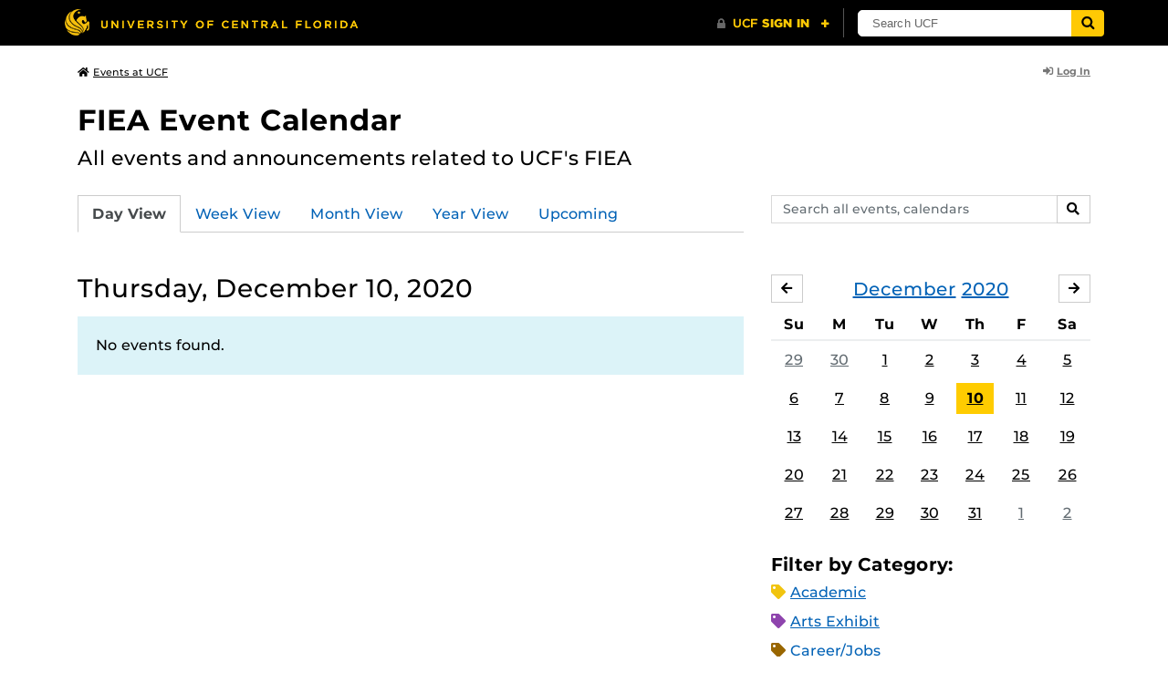

--- FILE ---
content_type: text/html; charset=UTF-8
request_url: https://events.ucf.edu/calendar/338/fiea-event-calendar/2020/12/10/
body_size: 28914
content:
<!DOCTYPE html>
<html lang="en-US"> <head> <title>FIEA Event Calendar | University of Central Florida Events | Thursday, December 10, 2020</title> <meta content="IE=edge,chrome=1" http-equiv="X-UA-Compatible" /> <meta charset="utf-8"> <meta name="viewport" content="width=device-width, initial-scale=1"> <meta name="description" content="All events and announcements related to UCF&#x27;s FIEA | FIEA Event Calendar at the University of Central Florida | UCF Events"> <meta name="application-name" content="UCF Events"> <meta name="geo.region" content="US-FL" /> <meta name="geo.placename" content="Orlando" /> <meta name="geo.position" content="28.602428;-81.20006" /> <meta name="ICBM" content="28.602428, -81.20006" /> <meta name="date" content="2026-01-17T01:57:08.406884" schema="W3CDTF"> <meta name="search_date" content="2026-01-17T01:57:08.406902" schema="W3CDTF"> <meta name="og:title" content="FIEA Event Calendar | UCF Events | Thursday, December 10, 2020"> <meta name="og:type" content="website"> <meta name="og:url" content="https://events.ucf.edu/calendar/338/fiea-event-calendar/2020/12/10/"> <meta name="og:site_name" content="UCF Events"> <meta name="og:description" content="All events and announcements related to UCF&#x27;s FIEA | FIEA Event Calendar at the University of Central Florida | UCF Events"> <link rel="alternate" type="application/rss+xml" title="RSS Feed" href="https://events.ucf.edu/calendar/338/fiea-event-calendar/2020/12/10/feed.rss" />
<link rel="alternate" type="application/json" title="JSON Feed" href="https://events.ucf.edu/calendar/338/fiea-event-calendar/2020/12/10/feed.json" />
<link rel="alternate" type="application/xml" title="XML Feed" href="https://events.ucf.edu/calendar/338/fiea-event-calendar/2020/12/10/feed.xml" />
<link rel="alternate" type="text/calendar" title="ICS Feed" href="https://events.ucf.edu/calendar/338/fiea-event-calendar/2020/12/10/feed.ics" /> <meta name="google-site-verification" content="8hYa3fslnyoRE8vg6COo48-GCMdi5Kd-1qFpQTTXSIw" /> <script> var HTTPHOST = 'events.ucf.edu'; var EARLIEST_VALID_DATE = '01/01/2009'; var LATEST_VALID_DATE = '12/31/2028'; </script> <!-- Google tag (gtag.js) --> <script async src="https://www.googletagmanager.com/gtag/js?id=G-YJ2LQ7CMQX"></script> <script> window.dataLayer = window.dataLayer || []; function gtag(){dataLayer.push(arguments);} gtag('js', new Date()); gtag('config', 'G-EXRB0BS0QE'); </script> <link rel="canonical" href="https://events.ucf.edu/calendar/338/fiea-event-calendar/2020/12/10/" /> <link rel="shortcut icon" href="/events/static/img/favicon.ico?v=v2.6.4" /> <link href="/events/static/css/style.min.css?v=v2.6.4" rel="stylesheet" media="all" /> <style type="text/css"> ul.event-list li.academic { border-left-color: #f1c40f; } .event-meta-category.academic span, .category-text.academic, .category-text.academic i { color: #f1c40f; } .category-label.academic { background-color: #f1c40f; } ul.event-list li.arts-exhibit { border-left-color: #8e44ad; } .event-meta-category.arts-exhibit span, .category-text.arts-exhibit, .category-text.arts-exhibit i { color: #8e44ad; } .category-label.arts-exhibit { background-color: #8e44ad; } ul.event-list li.careerjobs { border-left-color: #996600; } .event-meta-category.careerjobs span, .category-text.careerjobs, .category-text.careerjobs i { color: #996600; } .category-label.careerjobs { background-color: #996600; } ul.event-list li.concertperformance { border-left-color: #660066; } .event-meta-category.concertperformance span, .category-text.concertperformance, .category-text.concertperformance i { color: #660066; } .category-label.concertperformance { background-color: #660066; } ul.event-list li.entertainment { border-left-color: #d35400; } .event-meta-category.entertainment span, .category-text.entertainment, .category-text.entertainment i { color: #d35400; } .category-label.entertainment { background-color: #d35400; } ul.event-list li.health-well-being { border-left-color: #006600; } .event-meta-category.health-well-being span, .category-text.health-well-being, .category-text.health-well-being i { color: #006600; } .category-label.health-well-being { background-color: #006600; } ul.event-list li.holiday { border-left-color: #bdc3c7; } .event-meta-category.holiday span, .category-text.holiday, .category-text.holiday i { color: #bdc3c7; } .category-label.holiday { background-color: #bdc3c7; } ul.event-list li.meeting { border-left-color: #555555; } .event-meta-category.meeting span, .category-text.meeting, .category-text.meeting i { color: #555555; } .category-label.meeting { background-color: #555555; } ul.event-list li.open-forum { border-left-color: #CC9900; } .event-meta-category.open-forum span, .category-text.open-forum, .category-text.open-forum i { color: #CC9900; } .category-label.open-forum { background-color: #CC9900; } ul.event-list li.recreation-exercise { border-left-color: #2EB82E; } .event-meta-category.recreation-exercise span, .category-text.recreation-exercise, .category-text.recreation-exercise i { color: #2EB82E; } .category-label.recreation-exercise { background-color: #2EB82E; } ul.event-list li.servicevolunteer { border-left-color: #006666; } .event-meta-category.servicevolunteer span, .category-text.servicevolunteer, .category-text.servicevolunteer i { color: #006666; } .category-label.servicevolunteer { background-color: #006666; } ul.event-list li.social-event { border-left-color: #FF9933; } .event-meta-category.social-event span, .category-text.social-event, .category-text.social-event i { color: #FF9933; } .category-label.social-event { background-color: #FF9933; } ul.event-list li.speakerlectureseminar { border-left-color: #000077; } .event-meta-category.speakerlectureseminar span, .category-text.speakerlectureseminar, .category-text.speakerlectureseminar i { color: #000077; } .category-label.speakerlectureseminar { background-color: #000077; } ul.event-list li.sports { border-left-color: #000000; } .event-meta-category.sports span, .category-text.sports, .category-text.sports i { color: #000000; } .category-label.sports { background-color: #000000; } ul.event-list li.thesis-and-dissertation { border-left-color: #5da9c9; } .event-meta-category.thesis-and-dissertation span, .category-text.thesis-and-dissertation, .category-text.thesis-and-dissertation i { color: #5da9c9; } .category-label.thesis-and-dissertation { background-color: #5da9c9; } ul.event-list li.touropen-houseinformation-session { border-left-color: #1abc9c; } .event-meta-category.touropen-houseinformation-session span, .category-text.touropen-houseinformation-session, .category-text.touropen-houseinformation-session i { color: #1abc9c; } .category-label.touropen-houseinformation-session { background-color: #1abc9c; } ul.event-list li.uncategorizedother { border-left-color: #B80000; } .event-meta-category.uncategorizedother span, .category-text.uncategorizedother, .category-text.uncategorizedother i { color: #B80000; } .category-label.uncategorizedother { background-color: #B80000; } ul.event-list li.workshopconference { border-left-color: #663300; } .event-meta-category.workshopconference span, .category-text.workshopconference, .category-text.workshopconference i { color: #663300; } .category-label.workshopconference { background-color: #663300; } </style> </head> <div id="ucfhb" style="min-height: 50px; background-color: #000;"></div> <body>  
<header class="container my-3 mb-md-2"> <div class="row"> <div class="col"> <a href="/" class="small text-secondary"> <span class="fa fa-home pr-1" aria-hidden="true"></span>Events at UCF </a> </div> 
<div class="col-4"> <div class="login d-flex align-items-center justify-content-end h-100"> <a class="small font-weight-bold text-default-aw" href="/manager/"> <span class="fa fa-sign-in-alt pr-1" aria-hidden="true"></span>Log In </a> </div>
</div>  </div>
</header>
 <!-- Content --> <section id="calendar-base" class="container mt-4 "> <div class="row" id="page-title-wrap"> <div class="col"> <h1 class="h2 mb-2"> <a class="text-secondary text-decoration-none" href="/calendar/338/fiea-event-calendar/">FIEA Event Calendar</a> </h1> </div> <div class="col-lg-4 edit-options d-none mb-3 mb-lg-0 text-lg-right"> <div class="dropdown d-inline-block mr-3" id="edit-calendar-manage"> <a class="dropdown-toggle small font-weight-bold text-default-aw" href="/manager/calendar/338" role="button" id="manageDropDown" data-toggle="dropdown" aria-haspopup="true" aria-expanded="false"> <span class="fa fa-pencil-alt pr-1" aria-hidden="true"></span>Manage </a> <div class="dropdown-menu" aria-labelledby="manageDropDown"> <div class="dropdown-header font-weight-bold text-uppercase">Edit Events</div> <a class="dropdown-item" href="/manager/calendar/338"> <span class="fa fa-tachometer-alt fa-fw mr-1" aria-hidden="true"></span>Manager View </a> <div class="dropdown-divider"></div> <div class="dropdown-header font-weight-bold text-uppercase">Edit Calendar</div> <a class="dropdown-item" href="/manager/calendar/338/update/users"> <span class="fa fa-users fa-fw mr-1" aria-hidden="true"></span>Users &amp; Permissions </a> <a class="dropdown-item" href="/manager/calendar/338/update"> <span class="fa fa-info-circle fa-fw mr-1" aria-hidden="true"></span>Calendar Info </a> <a class="dropdown-item" href="/manager/calendar/338/update/subscriptions"> <span class="fa fa-share fa-fw mr-1" aria-hidden="true"></span>Subscriptions </a> </div> </div> <a class="object-modify small font-weight-bold text-default-aw d-none" id="edit-calendar-subscribe" href="/manager/calendar/subscribe-to/338"> <span class="fa fa-share pr-1" aria-hidden="true"></span>Subscribe to Calendar </a> </div> </div> <div class="row"> <div class="col-12"> <p class="lead mb-4"> All events and announcements related to UCF&#x27;s FIEA </p> </div> </div> <div class="row mb-4"> <div class="col-sm-8 col-lg-4 flex-sm-last mb-3"> <form class="form-search" method="GET" action="/search/"> <div class="form-group d-flex"> <label class="sr-only" for="q">Search events, calendars</label> <input type="text" class="form-control form-control-sm search-query" id="q" name="q" placeholder="Search all events, calendars" /> <span class="input-group-btn"> <button type="submit" class="btn btn-default btn-sm"><span class="sr-only">Search</span><span class="fa fa-search" aria-hidden="true"></span></button> </span> </div>
</form> </div> <div class="col"> <ul class="nav nav-tabs hidden-md-down"> <li class="nav-item"> <a class="nav-link active" href="/calendar/338/fiea-event-calendar/">Day View</a> </li> <li class="nav-item"> <a class="nav-link" href="/calendar/338/fiea-event-calendar/this-week/">Week View</a> </li> <li class="nav-item"> <a class="nav-link" href="/calendar/338/fiea-event-calendar/this-month/">Month View</a> </li> <li class="nav-item"> <a class="nav-link" href="/calendar/338/fiea-event-calendar/this-year/">Year View</a> </li> <li class="nav-item"> <a class="nav-link" href="/calendar/338/fiea-event-calendar/upcoming/">Upcoming</a> </li> </ul> <div class="dropdown hidden-lg-up mb-3"> <button class="btn btn-default btn-sm dropdown-toggle" type="button" id="calendarViewsDropdownMenuButton" data-toggle="dropdown" aria-haspopup="true" aria-expanded="false"> View By... </button> <div class="dropdown-menu" aria-labelledby="calendarViewsDropdownMenuButton"> <a class="dropdown-item active" href="/calendar/338/fiea-event-calendar/">Day View</a> <a class="dropdown-item" href="/calendar/338/fiea-event-calendar/this-week/">Week View</a> <a class="dropdown-item" href="/calendar/338/fiea-event-calendar/this-month/">Month View</a> <a class="dropdown-item" href="/calendar/338/fiea-event-calendar/this-year/">Year View</a> <a class="dropdown-item" href="/calendar/338/fiea-event-calendar/upcoming/">Upcoming</a> </div> </div> </div>
</div> <div class="row"> <div class="col-lg-8" id="calendar-events-day"> <h2 class="h3 font-weight-normal mb-3">Thursday, December 10, 2020</h2> <div class="alert alert-info"> No events found. </div> </div> <aside class="col-lg-4" id="calendar-events-sidebar"> <div id="sidebar-minical" class="calendar-slider mb-4" data-calendar-slug="fiea-event-calendar" data-view="frontend" data-year="2020" data-month="12"> <div class="pager row justify-content-between align-items-center mb-2 active"> <div class="item col-sm-auto col text-center"> <h3 class="h5 font-weight-normal mb-0"> <a href="https://events.ucf.edu/calendar/338/fiea-event-calendar/2020/12/">December</a> <a href="https://events.ucf.edu/calendar/338/fiea-event-calendar/2020/">2020</a> </h3> </div> <div class="col-sm-auto col text-left previous flex-first"> <a rel="nofollow" class="btn btn-default btn-sm left" data-ajax-link="/calendar-widget/frontend/calendar/338/fiea-event-calendar/small/2020/11/" href="https://events.ucf.edu/calendar/338/fiea-event-calendar/2020/11/"> <span class="fa fa-arrow-left" aria-hidden="true"></span><span class="sr-only">November</span> </a> </div> <div class="col-sm-auto col text-right next"> <a rel="nofollow" class="btn btn-default btn-sm right" data-ajax-link="/calendar-widget/frontend/calendar/338/fiea-event-calendar/small/2021/1/" href="https://events.ucf.edu/calendar/338/fiea-event-calendar/2021/1/"> <span class="fa fa-arrow-right" aria-hidden="true"></span><span class="sr-only">January</span> </a> </div> </div> <div class="item"> <table class="table table-sm"> <thead> <tr> <th class="text-center">Su</th> <th class="text-center">M</th> <th class="text-center">Tu</th> <th class="text-center">W</th> <th class="text-center">Th</th> <th class="text-center">F</th> <th class="text-center">Sa</th> </tr> </thead> <tbody class="text-center"> <tr class="week"> <td class="border-0 day"> <a class="d-block text-muted" href="https://events.ucf.edu/calendar/338/fiea-event-calendar/2020/11/29/"> 29 </a> </td> <td class="border-0 day"> <a class="d-block text-muted" href="https://events.ucf.edu/calendar/338/fiea-event-calendar/2020/11/30/"> 30 </a> </td> <td class="border-0 day"> <a class="d-block " href="https://events.ucf.edu/calendar/338/fiea-event-calendar/2020/12/1/"> 1 </a> </td> <td class="border-0 day"> <a class="d-block " href="https://events.ucf.edu/calendar/338/fiea-event-calendar/2020/12/2/"> 2 </a> </td> <td class="border-0 day"> <a class="d-block " href="https://events.ucf.edu/calendar/338/fiea-event-calendar/2020/12/3/"> 3 </a> </td> <td class="border-0 day"> <a class="d-block " href="https://events.ucf.edu/calendar/338/fiea-event-calendar/2020/12/4/"> 4 </a> </td> <td class="border-0 day"> <a class="d-block " href="https://events.ucf.edu/calendar/338/fiea-event-calendar/2020/12/5/"> 5 </a> </td> </tr> <tr class="week"> <td class="border-0 day"> <a class="d-block " href="https://events.ucf.edu/calendar/338/fiea-event-calendar/2020/12/6/"> 6 </a> </td> <td class="border-0 day"> <a class="d-block " href="https://events.ucf.edu/calendar/338/fiea-event-calendar/2020/12/7/"> 7 </a> </td> <td class="border-0 day"> <a class="d-block " href="https://events.ucf.edu/calendar/338/fiea-event-calendar/2020/12/8/"> 8 </a> </td> <td class="border-0 day"> <a class="d-block " href="https://events.ucf.edu/calendar/338/fiea-event-calendar/2020/12/9/"> 9 </a> </td> <td class="border-0 day active"> <a class="d-block " href="https://events.ucf.edu/calendar/338/fiea-event-calendar/2020/12/10/"> 10 </a> </td> <td class="border-0 day"> <a class="d-block " href="https://events.ucf.edu/calendar/338/fiea-event-calendar/2020/12/11/"> 11 </a> </td> <td class="border-0 day"> <a class="d-block " href="https://events.ucf.edu/calendar/338/fiea-event-calendar/2020/12/12/"> 12 </a> </td> </tr> <tr class="week"> <td class="border-0 day"> <a class="d-block " href="https://events.ucf.edu/calendar/338/fiea-event-calendar/2020/12/13/"> 13 </a> </td> <td class="border-0 day"> <a class="d-block " href="https://events.ucf.edu/calendar/338/fiea-event-calendar/2020/12/14/"> 14 </a> </td> <td class="border-0 day"> <a class="d-block " href="https://events.ucf.edu/calendar/338/fiea-event-calendar/2020/12/15/"> 15 </a> </td> <td class="border-0 day"> <a class="d-block " href="https://events.ucf.edu/calendar/338/fiea-event-calendar/2020/12/16/"> 16 </a> </td> <td class="border-0 day"> <a class="d-block " href="https://events.ucf.edu/calendar/338/fiea-event-calendar/2020/12/17/"> 17 </a> </td> <td class="border-0 day"> <a class="d-block " href="https://events.ucf.edu/calendar/338/fiea-event-calendar/2020/12/18/"> 18 </a> </td> <td class="border-0 day"> <a class="d-block " href="https://events.ucf.edu/calendar/338/fiea-event-calendar/2020/12/19/"> 19 </a> </td> </tr> <tr class="week"> <td class="border-0 day"> <a class="d-block " href="https://events.ucf.edu/calendar/338/fiea-event-calendar/2020/12/20/"> 20 </a> </td> <td class="border-0 day"> <a class="d-block " href="https://events.ucf.edu/calendar/338/fiea-event-calendar/2020/12/21/"> 21 </a> </td> <td class="border-0 day"> <a class="d-block " href="https://events.ucf.edu/calendar/338/fiea-event-calendar/2020/12/22/"> 22 </a> </td> <td class="border-0 day"> <a class="d-block " href="https://events.ucf.edu/calendar/338/fiea-event-calendar/2020/12/23/"> 23 </a> </td> <td class="border-0 day"> <a class="d-block " href="https://events.ucf.edu/calendar/338/fiea-event-calendar/2020/12/24/"> 24 </a> </td> <td class="border-0 day"> <a class="d-block " href="https://events.ucf.edu/calendar/338/fiea-event-calendar/2020/12/25/"> 25 </a> </td> <td class="border-0 day"> <a class="d-block " href="https://events.ucf.edu/calendar/338/fiea-event-calendar/2020/12/26/"> 26 </a> </td> </tr> <tr class="week"> <td class="border-0 day"> <a class="d-block " href="https://events.ucf.edu/calendar/338/fiea-event-calendar/2020/12/27/"> 27 </a> </td> <td class="border-0 day"> <a class="d-block " href="https://events.ucf.edu/calendar/338/fiea-event-calendar/2020/12/28/"> 28 </a> </td> <td class="border-0 day"> <a class="d-block " href="https://events.ucf.edu/calendar/338/fiea-event-calendar/2020/12/29/"> 29 </a> </td> <td class="border-0 day"> <a class="d-block " href="https://events.ucf.edu/calendar/338/fiea-event-calendar/2020/12/30/"> 30 </a> </td> <td class="border-0 day"> <a class="d-block " href="https://events.ucf.edu/calendar/338/fiea-event-calendar/2020/12/31/"> 31 </a> </td> <td class="border-0 day"> <a class="d-block text-muted" href="https://events.ucf.edu/calendar/338/fiea-event-calendar/2021/1/1/"> 1 </a> </td> <td class="border-0 day"> <a class="d-block text-muted" href="https://events.ucf.edu/calendar/338/fiea-event-calendar/2021/1/2/"> 2 </a> </td> </tr> </tbody> </table> </div> </div> <h3 class="h5">Filter by Category:</h3> <ul class="list-unstyled mb-4"> <li class="category-text academic mb-2"> <span class="fa fa-tag" aria-hidden="true"></span> <a href="/calendar/338/fiea-event-calendar/category/1/academic/">Academic</a>
 </li> <li class="category-text arts-exhibit mb-2"> <span class="fa fa-tag" aria-hidden="true"></span> <a href="/calendar/338/fiea-event-calendar/category/2/arts-exhibit/">Arts Exhibit</a>
 </li> <li class="category-text careerjobs mb-2"> <span class="fa fa-tag" aria-hidden="true"></span> <a href="/calendar/338/fiea-event-calendar/category/5/careerjobs/">Career/Jobs</a>
 </li> <li class="category-text concertperformance mb-2"> <span class="fa fa-tag" aria-hidden="true"></span> <a href="/calendar/338/fiea-event-calendar/category/18/concertperformance/">Concert/Performance</a>
 </li> <li class="category-text entertainment mb-2"> <span class="fa fa-tag" aria-hidden="true"></span> <a href="/calendar/338/fiea-event-calendar/category/13/entertainment/">Entertainment</a>
 </li> <li class="category-text health-well-being mb-2"> <span class="fa fa-tag" aria-hidden="true"></span> <a href="/calendar/338/fiea-event-calendar/category/30/health-well-being/">Health &amp; Well-being</a>
 </li> <li class="category-text holiday mb-2"> <span class="fa fa-tag" aria-hidden="true"></span> <a href="/calendar/338/fiea-event-calendar/category/14/holiday/">Holiday</a>
 </li> <li class="category-text meeting mb-2"> <span class="fa fa-tag" aria-hidden="true"></span> <a href="/calendar/338/fiea-event-calendar/category/16/meeting/">Meeting</a>
 </li> <li class="category-text open-forum mb-2"> <span class="fa fa-tag" aria-hidden="true"></span> <a href="/calendar/338/fiea-event-calendar/category/32/open-forum/">Open Forum</a>
 </li> <li class="category-text recreation-exercise mb-2"> <span class="fa fa-tag" aria-hidden="true"></span> <a href="/calendar/338/fiea-event-calendar/category/31/recreation-exercise/">Recreation &amp; Exercise</a>
 </li> <li class="category-text servicevolunteer mb-2"> <span class="fa fa-tag" aria-hidden="true"></span> <a href="/calendar/338/fiea-event-calendar/category/24/servicevolunteer/">Service/Volunteer</a>
 </li> <li class="category-text social-event mb-2"> <span class="fa fa-tag" aria-hidden="true"></span> <a href="/calendar/338/fiea-event-calendar/category/25/social-event/">Social Event</a>
 </li> <li class="category-text speakerlectureseminar mb-2"> <span class="fa fa-tag" aria-hidden="true"></span> <a href="/calendar/338/fiea-event-calendar/category/23/speakerlectureseminar/">Speaker/Lecture/Seminar</a>
 </li> <li class="category-text sports mb-2"> <span class="fa fa-tag" aria-hidden="true"></span> <a href="/calendar/338/fiea-event-calendar/category/27/sports/">Sports</a>
 </li> <li class="category-text thesis-and-dissertation mb-2"> <span class="fa fa-tag" aria-hidden="true"></span> <a href="/calendar/338/fiea-event-calendar/category/33/thesis-and-dissertation/">Thesis and Dissertation</a>
 </li> <li class="category-text touropen-houseinformation-session mb-2"> <span class="fa fa-tag" aria-hidden="true"></span> <a href="/calendar/338/fiea-event-calendar/category/28/touropen-houseinformation-session/">Tour/Open House/Information Session</a>
 </li> <li class="category-text uncategorizedother mb-2"> <span class="fa fa-tag" aria-hidden="true"></span> <a href="/calendar/338/fiea-event-calendar/category/21/uncategorizedother/">Uncategorized/Other</a>
 </li> <li class="category-text workshopconference mb-2"> <span class="fa fa-tag" aria-hidden="true"></span> <a href="/calendar/338/fiea-event-calendar/category/29/workshopconference/">Workshop/Conference</a>
 </li> </ul> <div class="d-flex align-items-center"> <h3 class="h5 mb-0 mr-2">Feeds:</h3> <div class="feeds-list d-flex"> <a href="https://events.ucf.edu/calendar/338/fiea-event-calendar/2020/12/10/feed.ics" class="ical" data-toggle="tooltip" data-placement="bottom" title="Apple iCal Feed (ICS)"> Apple iCal Feed (ICS) </a> <a href="https://events.ucf.edu/calendar/338/fiea-event-calendar/2020/12/10/feed.ics" class="outlook" data-toggle="tooltip" data-placement="bottom" title="Microsoft Outlook Feed (ICS)"> Microsoft Outlook Feed (ICS) </a> <a href="https://events.ucf.edu/calendar/338/fiea-event-calendar/2020/12/10/feed.rss" class="rss" data-toggle="tooltip" data-placement="bottom" title="RSS Feed"> RSS Feed </a> <a href="https://events.ucf.edu/calendar/338/fiea-event-calendar/2020/12/10/feed.xml" class="xml" data-toggle="tooltip" data-placement="bottom" title="XML Feed"> XML Feed </a> <a href="https://events.ucf.edu/calendar/338/fiea-event-calendar/2020/12/10/feed.json" class="json" data-toggle="tooltip" data-placement="bottom" title="JSON Feed"> JSON Feed </a>
</div> </div> </aside>
</div> </section> <!-- Generic Modal for Object Modification --> <div class="modal fade" id="object-modify-modal" tabindex="-1" role="dialog" aria-labelledby="object-modify-modal-label" aria-hidden="true"> <div class="modal-dialog"> <div class="modal-content"> <div class="modal-header"> <h2 class="modal-title h4" id="object-modify-modal-label"></h2> <button type="button" class="close" data-dismiss="modal" aria-label="Close"> <span class="fa fa-times" aria-hidden="true"></span> </button> </div> <form action="" method="post" id="object-modify"> <div class="modal-body"> </div> <div class="modal-footer"> </div> </form> </div> </div> </div> <footer class="container mb-4"> <hr class="mt-4 mt-md-5 mb-4"> <div class="row"> <div class="col-md-8 mb-3 mb-md-0"> &copy; University of Central Florida </div> <div class="col-md-4"> <ul class="nav flex-column"> <li class="nav-item"> <a class="nav-link" target="_blank" href="https://www.ucf.edu/announcements/">UCF Announcements</a> </li> <li class="nav-item"> <a class="nav-link" href="/help/">Help &amp; Documentation</a> </li> <li class="nav-item"> <a class="nav-link" href="mailto:webcom@ucf.edu">Contact</a> </li> </ul> </div> </div> </footer> <script src="https://code.jquery.com/jquery-3.5.1.min.js" integrity="sha256-9/aliU8dGd2tb6OSsuzixeV4y/faTqgFtohetphbbj0=" crossorigin="anonymous"></script> <script src="https://cdnjs.cloudflare.com/ajax/libs/tether/1.4.3/js/tether.min.js" integrity="sha256-mIiWebTG82x+OcV3vUA49ffGDIAJ53uC9jflw5/+REs=" crossorigin="anonymous"></script> <script src="/events/static/js/script.min.js?v=v2.6.4" type="text/javascript" charset="utf-8"></script> <script type="text/javascript" id="ucfhb-script" src="//universityheader.ucf.edu/bar/js/university-header.js?use-1200-breakpoint=1" async></script> <script src="/events/static/js/script-frontend.min.js?v=v2.6.4" type="text/javascript" charset="utf-8"></script> <script type="text/javascript" charset="utf-8">
var user_editable_calendars = [
];
var is_superuser = parseInt(0); // Show Manage Calendar button only for admins, owners or superusers
if ( (user_editable_calendars.length && user_editable_calendars.indexOf(338) > -1) || is_superuser == 1
) { $('#page-title-wrap .edit-options').removeClass('d-none'); $('#edit-calendar-manage').removeClass('d-none');
} // Show subscription button if user is viewing a calendar they don't have edit access to,
// or if the user has at least 2 editable calendars
if ( (user_editable_calendars.length > 0 && user_editable_calendars.indexOf(338) == -1) || (user_editable_calendars.length > 1)
) { $('#page-title-wrap .edit-options').removeClass('d-none'); $('#edit-calendar-subscribe').removeClass('d-none');
}
</script> </body>
</html>
